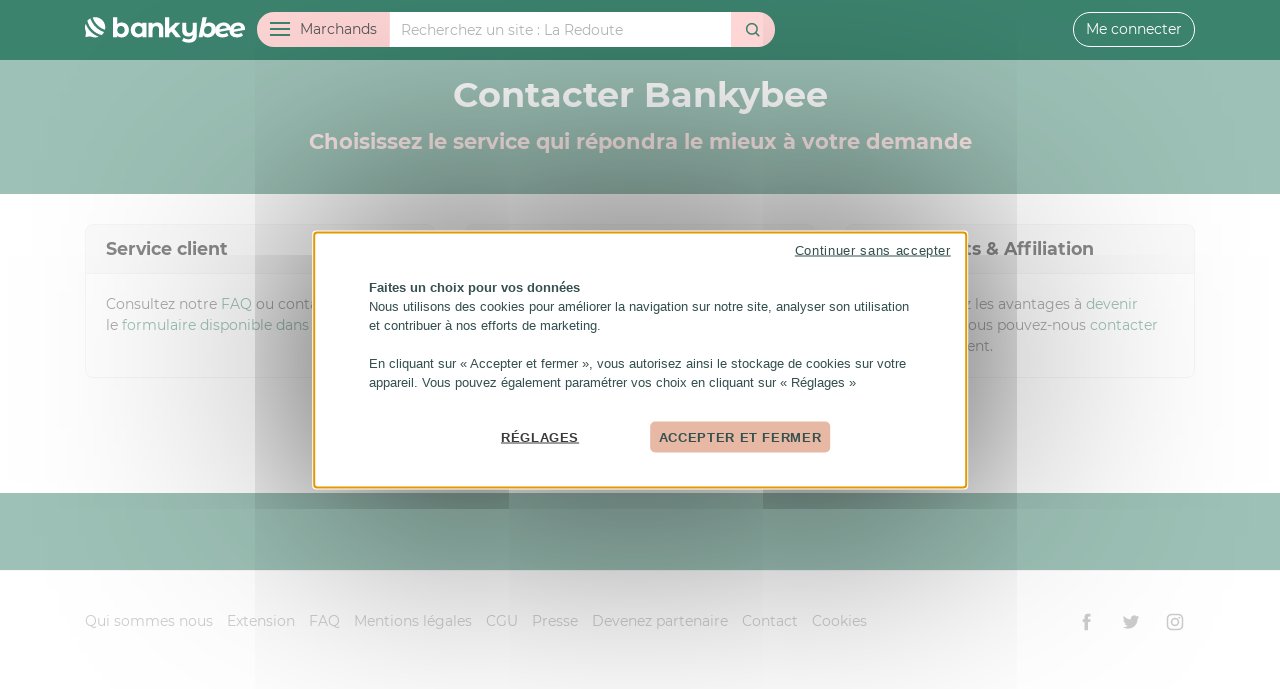

--- FILE ---
content_type: text/html; charset=UTF-8
request_url: https://bankybee.fr/contact
body_size: 8565
content:
<!DOCTYPE html>
<html lang="fr">
<head>
    <meta charset="utf-8">
    <title>Contacter Bankybee</title>
    <meta name="description" content="">
    <meta property="og:type" content="website">
    <meta property="og:site_name" content="Bankybee">
    <meta property="og:title" content="Contacter Bankybee">
    <meta property="og:description" content="">
    <meta property="og:image" content="https://bankybee.fr/img/social/og-default.png">
    <meta name="viewport" content="width=device-width, initial-scale=1, minimum-scale=1.0, user-scalable=no">
    <link rel="stylesheet" type="text/css" href="/css/app.css?id=826538695de364857a26">
    <link rel="search" type="application/opensearchdescription+xml" title="Bankybee" href="/opensearch.xml">
    <link rel="chrome-webstore-item" href="https://chrome.google.com/webstore/detail/bankybee/ademeajfjdhnjabjbamofoppjoefikbl">
    <link rel="alternate" type="application/rss+xml" href="https://bankybee.fr/rss.xml" title="Nouveaux marchands Bankybee">
    <meta name="ir-site-verification-token" value="-105018814">
    <meta name="mobile-web-app-capable" content="yes">
    <meta name="theme-color" content="#FFFFFF">
    <meta name="apple-mobile-web-app-title" content="Bankybee">
    <meta name="application-name" content="Bankybee">
    <meta name="HandheldFriendly" content="true">
    <meta name="msapplication-tap-highlight" content="no">
    <meta name="msapplication-TileColor" content="#FFFFFF">
    <meta name="msapplication-TileImage" content="/img/icon2x.png">
    <meta name="msapplication-square70x70logo" content="/img/icon.png">
    <meta name="msapplication-square150x150logo" content="/img/icon.png">
    <meta name="msapplication-wide310x150logo" content="/img/icon2x.png">
    <meta name="msapplication-square310x310logo" content="/img/icon2x.png">
    <meta name="apple-itunes-app" content="app-id=1528179666">
    <meta name="google-play-app" content="app-id=fr.bankybee.android">
    <link rel="shortcut icon" href="/favicon.ico">
    <link rel="apple-touch-icon" href="/img/icon.png">
    <link rel="android-touch-icon" href="/img/icon.png">
    <link rel="icon" sizes="196x196" href="/img/icon.png">
    <link rel="icon" type="image/png" href="/favicon.png">
    <link rel="stylesheet" href="https://bankybee.fr/css/smart-app-banner.css" type="text/css">
    <script src="https://bankybee.fr/js/smart-app-banner.js"></script>
    <script>
        // https://github.com/kudago/smart-app-banner
        new SmartBanner({
            daysHidden: 1,   // days to hide banner after close button is clicked (defaults to 15)
            daysReminder: 1, // days to hide banner after "VIEW" button is clicked (defaults to 90)
            appStoreLanguage: 'fr', // language code for the App Store (defaults to user's browser language)
            title: 'Bankybee',
            author: 'Bankybee',
            button: 'Télécharger',
            store: {
                ios: 'Sur l\'App Store',
                android: 'Sur Google Play'
            },
            price: {
                ios: 'Gratuit',
                android: 'Gratuit'
            },
            theme: 'ios'
        });
    </script>


    <!-- Google Tag Manager -->
    <!-- GTM  -->
    <!-- DEV : GTM-W4XSS8QN  -->
    <!-- PROD GTM-NTW6975S  -->
                <!-- Google Tag Manager -->
            <script>(function(w,d,s,l,i){w[l]=w[l]||[];w[l].push({'gtm.start':
            new Date().getTime(),event:'gtm.js'});var f=d.getElementsByTagName(s)[0],
            j=d.createElement(s),dl=l!='dataLayer'?'&l='+l:'';j.async=true;j.src=
            'https://www.googletagmanager.com/gtm.js?id='+i+dl;f.parentNode.insertBefore(j,f);
            })(window,document,'script','dataLayer','GTM-NTW6975S');</script>
            <!-- End Google Tag Manager -->

    <!-- Cookies -->
    <script src="https://bankybee.fr/js/tarteaucitron/tarteaucitron.js"></script>
    <script>
        tarteaucitron.init({
    "privacyUrl": "", /* Privacy policy url */
    "hashtag": "#cookies", /* Open the panel with this hashtag */
    "cookieName": "tarteaucitron", /* Cookie name */
    "orientation": "middle", /* Banner position (top - bottom - middle - popup) */
    "bodyPosition": "bottom",
    "groupServices": true, /* Group services by category */
    "showAlertSmall": false, /* Show the small banner on bottom right */
    "cookieslist": true, /* Show the cookie list */
    "showIcon": false, /* Show cookie icon to manage cookies */
    // "iconSrc": "", /* Optionnal: URL or base64 encoded image */
    "iconPosition": "BottomRight", /* Position of the icon between BottomRight, BottomLeft, TopRight and TopLeft */
    "adblocker": false, /* Show a Warning if an adblocker is detected */
    "DenyAllCta" : true, /* Show the deny all button */
    "AcceptAllCta" : true, /* Show the accept all button when highPrivacy on */
    "highPrivacy": false, /* HIGHLY RECOMMANDED Disable auto consent */
    "handleBrowserDNTRequest": false, /* If Do Not Track == 1, disallow all */
    "removeCredit": false, /* Remove credit link */
    "moreInfoLink": true, /* Show more info link */
    "useExternalCss": false, /* If false, the tarteaucitron.css file will be loaded */
    //"cookieDomain": ".my-multisite-domaine.fr", /* Shared cookie for subdomain website */
    "readmoreLink": "", /* Change the default readmore link pointing to tarteaucitron.io */
    "mandatory": true, /* Show a message about mandatory cookies */
    "mandatoryCta": true, /* Show the disabled accept button when mandatory on */
    //"customCloserId": "", /* Optional a11y: Custom element ID used to open the panel */
    "googleConsentMode": true, /* Enable Google Consent Mode v2 for Google ads and GA4 */
    "bingConsentMode": true, /* Enable Bing Consent Mode for Clarity & Bing Ads */
    "partnersList": false /* Show the number of partners on the popup/middle banner */
});
</script>
<script>
    !function (w, d, t) {
        w.TiktokAnalyticsObject=t;var ttq=w[t]=w[t]||[];ttq.methods=["page","track","identify","instances","debug","on","off","once","ready","alias","group","enableCookie","disableCookie"],ttq.setAndDefer=function(t,e){t[e]=function(){t.push([e].concat(Array.prototype.slice.call(arguments,0)))}};for(var i=0;i<ttq.methods.length;i++)ttq.setAndDefer(ttq,ttq.methods[i]);ttq.instance=function(t){for(var e=ttq._i[t]||[],n=0;n<ttq.methods.length;n++
        )ttq.setAndDefer(e,ttq.methods[n]);return e},ttq.load=function(e,n){var i="https://analytics.tiktok.com/i18n/pixel/events.js";ttq._i=ttq._i||{},ttq._i[e]=[],ttq._i[e]._u=i,ttq._t=ttq._t||{},ttq._t[e]=+new Date,ttq._o=ttq._o||{},ttq._o[e]=n||{};n=document.createElement("script");n.type="text/javascript",n.async=!0,n.src=i+"?sdkid="+e+"&lib="+t;e=document.getElementsByTagName("script")[0];e.parentNode.insertBefore(n,e)};

        ttq.load('CBFC4A3C77U9CRRSL5H0');
        ttq.page();
    }(window, document, 'ttq');
</script>
</head>
<body>
        <!-- Google Tag Manager (noscript) -->
        <noscript><iframe src="https://www.googletagmanager.com/ns.html?id=GTM-NTW6975S"
        height="0" width="0" style="display:none;visibility:hidden"></iframe></noscript>
        <!-- End Google Tag Manager (noscript) --><header>
    <div class="container">
        <a href="https://bankybee.fr" class="header-logo" id="header-logo">
            <svg>
                <use xlink:href="#bankybee"></use>
            </svg>
        </a>

        <div id="header-xs">
                            <button id="header-xs-menu-btn">
                    <svg>
                        <use xlink:href="#menu"></use>
                    </svg>
                </button>
                <button id="header-xs-search-btn">
                    <svg>
                        <use xlink:href="#search"></use>
                    </svg>
                </button>
                        <a href="https://bankybee.fr/connexion">
                <svg>
                    <use xlink:href="#user"></use>
                </svg>
            </a>
        </div>

        <div id="header-sm">
            <a href="https://bankybee.fr/connexion" id="header-sm-user-btn">
                <svg>
                    <use xlink:href="#user"></use>
                </svg>
            </a>
        </div>

                    <form id="header-search" role="search" method="get" action="https://bankybee.fr/recherche">
                <div class="input-group">
                    <div class="input-group-prepend">
                        <button type="button" class="btn" id="header-menu-btn"><span
                                    id="header-menu-btn-ham"><span></span></span><span id="header-menu-btn-txt">Marchands</span>
                        </button>
                    </div>
                    <input type="search" name="q" class="form-control" id="header-search-query" value=""
                           placeholder="Recherchez un site" autocomplete="off">
                    <div class="input-group-append">
                        <button type="submit" class="btn" id="header-search-submit">
                            <svg>
                                <use xlink:href="#search"></use>
                            </svg>
                        </button>
                    </div>
                </div>
            </form>
        
                    <div id="header-user">
                <a href="https://bankybee.fr/connexion" class="btn btn-outline-light">Me connecter</a>
            </div>
            </div>
</header>

<nav id="header-menu" role="navigation">
    <div class="container">
        <div class="row">
            <div class="col-lg-3">
                <ul id="header-menu-category">
                    <li>
                        <a href="https://bankybee.fr/marchand" class="header-menu-category-head">
                            <svg>
                                <use xlink:href="#merchant"></use>
                            </svg>
                            Tous les marchands</a>
                    </li>
                                                                <li id="col13">
                                                            <a href="https://bankybee.fr/categorie/alimentation-boissons" class="sub">
                                    <svg>
                                        <use xlink:href="#category13"></use>
                                    </svg> Alimentation &amp; Boissons</a>
                                <ul>
                                                                            <li id="col165">
                                            <a href="https://bankybee.fr/categorie/alimentation-boissons-1">Alimentation &amp; Boissons</a>
                                        </li>
                                                                            <li id="col48">
                                            <a href="https://bankybee.fr/categorie/alimentation-bio">Alimentation Bio</a>
                                        </li>
                                                                            <li id="col47">
                                            <a href="https://bankybee.fr/categorie/course-en-ligne">Course en ligne</a>
                                        </li>
                                                                            <li id="col51">
                                            <a href="https://bankybee.fr/categorie/epicerine-fine-produit-du-terroire">Epicerine fine, Produit du terroire</a>
                                        </li>
                                                                            <li id="col50">
                                            <a href="https://bankybee.fr/categorie/friandise-chocolat">Friandise &amp; Chocolat</a>
                                        </li>
                                                                            <li id="col49">
                                            <a href="https://bankybee.fr/categorie/restauration">Restauration</a>
                                        </li>
                                                                            <li id="col169">
                                            <a href="https://bankybee.fr/categorie/tabac-cigare">Tabac, Cigare</a>
                                        </li>
                                                                            <li id="col52">
                                            <a href="https://bankybee.fr/categorie/vins-spiritueux">Vins &amp; spiritueux</a>
                                        </li>
                                                                    </ul>

                                                    </li>
                                            <li id="col12">
                                                            <a href="https://bankybee.fr/categorie/auto-moto-2-roues" class="sub">
                                    <svg>
                                        <use xlink:href="#category12"></use>
                                    </svg> Auto, Moto, 2 Roues</a>
                                <ul>
                                                                            <li id="col54">
                                            <a href="https://bankybee.fr/categorie/accessoires-auto-moto">Accessoires Auto/Moto</a>
                                        </li>
                                                                            <li id="col152">
                                            <a href="https://bankybee.fr/categorie/autos-motos">Autos, Motos</a>
                                        </li>
                                                                            <li id="col53">
                                            <a href="https://bankybee.fr/categorie/pieces-auto-moto">Pièces Auto, Moto</a>
                                        </li>
                                                                            <li id="col55">
                                            <a href="https://bankybee.fr/categorie/pneu">Pneu</a>
                                        </li>
                                                                            <li id="col56">
                                            <a href="https://bankybee.fr/categorie/velo">Vélo</a>
                                        </li>
                                                                    </ul>

                                                    </li>
                                            <li id="col15">
                                                            <a href="/categorie/banque-assurance">
                                    <svg>
                                        <use xlink:href="#category15"></use>
                                    </svg> Banque &amp; Assurance</a>
                                                    </li>
                                            <li id="col131">
                                                            <a href="https://bankybee.fr/categorie/bons-plans" class="sub">
                                    <svg>
                                        <use xlink:href="#category131"></use>
                                    </svg> Bons Plans</a>
                                <ul>
                                                                            <li id="col136">
                                            <a href="https://bankybee.fr/categorie/discount-destockage">Discount &amp; Destockage</a>
                                        </li>
                                                                            <li id="col135">
                                            <a href="https://bankybee.fr/categorie/encheres-occasion">Enchères &amp; Occasion</a>
                                        </li>
                                                                            <li id="col132">
                                            <a href="https://bankybee.fr/categorie/rencontre-voyance">Rencontre  &amp; Voyance</a>
                                        </li>
                                                                            <li id="col153">
                                            <a href="https://bankybee.fr/categorie/services">Services</a>
                                        </li>
                                                                            <li id="col134">
                                            <a href="https://bankybee.fr/categorie/vente-privee">Vente Privée</a>
                                        </li>
                                                                    </ul>

                                                    </li>
                                            <li id="col14">
                                                            <a href="https://bankybee.fr/categorie/bureautique-entreprise" class="sub">
                                    <svg>
                                        <use xlink:href="#category14"></use>
                                    </svg> Bureautique &amp; entreprise</a>
                                <ul>
                                                                            <li id="col29">
                                            <a href="https://bankybee.fr/categorie/carte-de-visite-impression">Carte de visite &amp; Impréssion</a>
                                        </li>
                                                                            <li id="col30">
                                            <a href="https://bankybee.fr/categorie/cartouche-consommable">Cartouche &amp; Consommable</a>
                                        </li>
                                                                            <li id="col32">
                                            <a href="https://bankybee.fr/categorie/materiel-et-fourniture-de-bureaux">Matèriel et Fourniture de bureaux</a>
                                        </li>
                                                                            <li id="col31">
                                            <a href="https://bankybee.fr/categorie/objet-et-cadeaux-publicitaire">Objet et cadeaux publicitaire </a>
                                        </li>
                                                                            <li id="col33">
                                            <a href="https://bankybee.fr/categorie/service-aux-entreprises">Service aux entreprises</a>
                                        </li>
                                                                    </ul>

                                                    </li>
                                            <li id="col20">
                                                            <a href="https://bankybee.fr/categorie/high-tech-internet" class="sub">
                                    <svg>
                                        <use xlink:href="#category20"></use>
                                    </svg> High-Tech &amp; Internet</a>
                                <ul>
                                                                            <li id="col156">
                                            <a href="https://bankybee.fr/categorie/abonnement-tv">Abonnement TV</a>
                                        </li>
                                                                            <li id="col172">
                                            <a href="https://bankybee.fr/categorie/accessoires-high-tech">Accessoires High-Tech</a>
                                        </li>
                                                                            <li id="col89">
                                            <a href="https://bankybee.fr/categorie/creation-site-hebergement">Création site, hébergement</a>
                                        </li>
                                                                            <li id="col85">
                                            <a href="https://bankybee.fr/categorie/logiciel">Logiciel</a>
                                        </li>
                                                                            <li id="col93">
                                            <a href="https://bankybee.fr/categorie/ordinateur-peripherique">Ordinateur &amp; Périphérique</a>
                                        </li>
                                                                            <li id="col127">
                                            <a href="https://bankybee.fr/categorie/telephonie-internet">Téléphonie &amp; Internet</a>
                                        </li>
                                                                            <li id="col124">
                                            <a href="https://bankybee.fr/categorie/tv-hifi-video">TV, Hifi &amp; Vidéo</a>
                                        </li>
                                                                    </ul>

                                                    </li>
                                            <li id="col17">
                                                            <a href="https://bankybee.fr/categorie/loisirs-culture-cadeaux" class="sub">
                                    <svg>
                                        <use xlink:href="#category17"></use>
                                    </svg> Loisirs, Culture, Cadeaux, ...</a>
                                <ul>
                                                                            <li id="col168">
                                            <a href="https://bankybee.fr/categorie/carterie-papeterie">Carterie &amp; Papeterie</a>
                                        </li>
                                                                            <li id="col126">
                                            <a href="https://bankybee.fr/categorie/casino-poker-jeux-de-paris">Casino, Poker, Jeux de paris</a>
                                        </li>
                                                                            <li id="col137">
                                            <a href="https://bankybee.fr/categorie/coffrets-box">Coffrets &amp; Box</a>
                                        </li>
                                                                            <li id="col138">
                                            <a href="https://bankybee.fr/categorie/fleurs">Fleurs</a>
                                        </li>
                                                                            <li id="col139">
                                            <a href="https://bankybee.fr/categorie/idees-cadeaux">Idées cadeaux</a>
                                        </li>
                                                                            <li id="col161">
                                            <a href="https://bankybee.fr/categorie/instrument-cours-musique">Instrument &amp; Cours Musique</a>
                                        </li>
                                                                            <li id="col158">
                                            <a href="https://bankybee.fr/categorie/jeux-jouet">Jeux &amp; Jouet</a>
                                        </li>
                                                                            <li id="col157">
                                            <a href="https://bankybee.fr/categorie/jeux-video">Jeux Vidéo</a>
                                        </li>
                                                                            <li id="col166">
                                            <a href="https://bankybee.fr/categorie/livre-presse">Livre &amp; Presse</a>
                                        </li>
                                                                            <li id="col160">
                                            <a href="https://bankybee.fr/categorie/loisirs">Loisirs</a>
                                        </li>
                                                                            <li id="col86">
                                            <a href="https://bankybee.fr/categorie/photo-developpement">Photo &amp; Developpement</a>
                                        </li>
                                                                            <li id="col140">
                                            <a href="https://bankybee.fr/categorie/spectacles-concerts">Spectacles &amp; Concerts</a>
                                        </li>
                                                                    </ul>

                                                    </li>
                                            <li id="col11">
                                                            <a href="https://bankybee.fr/categorie/maison-jardin-animaux" class="sub">
                                    <svg>
                                        <use xlink:href="#category11"></use>
                                    </svg> Maison, Jardin &amp; Animaux</a>
                                <ul>
                                                                            <li id="col66">
                                            <a href="https://bankybee.fr/categorie/bricolage-jardinage">Bricolage &amp; Jardinage</a>
                                        </li>
                                                                            <li id="col61">
                                            <a href="https://bankybee.fr/categorie/cuisine-art-de-la-table">Cuisine &amp; Art de la table</a>
                                        </li>
                                                                            <li id="col63">
                                            <a href="https://bankybee.fr/categorie/decoration-design">Décoration &amp; Design</a>
                                        </li>
                                                                            <li id="col59">
                                            <a href="https://bankybee.fr/categorie/electromenager">Electroménager</a>
                                        </li>
                                                                            <li id="col171">
                                            <a href="https://bankybee.fr/categorie/immobilier">Immobilier</a>
                                        </li>
                                                                            <li id="col123">
                                            <a href="https://bankybee.fr/categorie/jardin-animaux">Jardin &amp; Animaux</a>
                                        </li>
                                                                            <li id="col60">
                                            <a href="https://bankybee.fr/categorie/jardin-plantes">Jardin &amp; Plantes</a>
                                        </li>
                                                                            <li id="col68">
                                            <a href="https://bankybee.fr/categorie/linge-de-maison">Linge de maison</a>
                                        </li>
                                                                            <li id="col58">
                                            <a href="https://bankybee.fr/categorie/meuble-literie">Meuble &amp; Literie</a>
                                        </li>
                                                                            <li id="col162">
                                            <a href="https://bankybee.fr/categorie/objet-de-la-maison">Objet de la Maison</a>
                                        </li>
                                                                            <li id="col67">
                                            <a href="https://bankybee.fr/categorie/piscine">Piscine</a>
                                        </li>
                                                                    </ul>

                                                    </li>
                                            <li id="col6">
                                                            <a href="https://bankybee.fr/categorie/mode-accessoires" class="sub">
                                    <svg>
                                        <use xlink:href="#category6"></use>
                                    </svg> Mode &amp; Accessoires</a>
                                <ul>
                                                                            <li id="col22">
                                            <a href="https://bankybee.fr/categorie/bijoux-montres-accessoire">Bijoux, Montres &amp; Accessoire</a>
                                        </li>
                                                                            <li id="col21">
                                            <a href="https://bankybee.fr/categorie/chaussures">Chaussures</a>
                                        </li>
                                                                            <li id="col27">
                                            <a href="https://bankybee.fr/categorie/lingerie-sous-vetement">Lingerie &amp; Sous vêtement</a>
                                        </li>
                                                                            <li id="col154">
                                            <a href="https://bankybee.fr/categorie/mode-enfant-puericulture">Mode Enfant &amp; Puériculture</a>
                                        </li>
                                                                            <li id="col7">
                                            <a href="https://bankybee.fr/categorie/mode-femme">Mode Femme</a>
                                        </li>
                                                                            <li id="col8">
                                            <a href="https://bankybee.fr/categorie/mode-homme">Mode Homme</a>
                                        </li>
                                                                            <li id="col26">
                                            <a href="https://bankybee.fr/categorie/sac-bagagerie">Sac &amp; Bagagerie</a>
                                        </li>
                                                                            <li id="col28">
                                            <a href="https://bankybee.fr/categorie/sex-shop">Sex Shop</a>
                                        </li>
                                                                    </ul>

                                                    </li>
                                            <li id="col10">
                                                            <a href="https://bankybee.fr/categorie/sports-sante-beaute" class="sub">
                                    <svg>
                                        <use xlink:href="#category10"></use>
                                    </svg> Sports, Santé &amp; Beauté</a>
                                <ul>
                                                                            <li id="col90">
                                            <a href="https://bankybee.fr/categorie/fitness-musculation">Fitness &amp; Musculation</a>
                                        </li>
                                                                            <li id="col91">
                                            <a href="https://bankybee.fr/categorie/materiel-de-sport">Matériel de sport</a>
                                        </li>
                                                                            <li id="col149">
                                            <a href="https://bankybee.fr/categorie/minceur-sante">Minceur &amp; Santé</a>
                                        </li>
                                                                            <li id="col148">
                                            <a href="https://bankybee.fr/categorie/mode-accessoire-sport">Mode &amp; accessoire Sport </a>
                                        </li>
                                                                            <li id="col151">
                                            <a href="https://bankybee.fr/categorie/parfum-cosmetique-et-beaute">Parfum, Cosmétique et Beauté</a>
                                        </li>
                                                                    </ul>

                                                    </li>
                                            <li id="col16">
                                                            <a href="https://bankybee.fr/categorie/voyage-location" class="sub">
                                    <svg>
                                        <use xlink:href="#category16"></use>
                                    </svg> Voyage &amp; Location</a>
                                <ul>
                                                                            <li id="col79">
                                            <a href="https://bankybee.fr/categorie/croisiere-ferries">Croisière &amp; Ferries</a>
                                        </li>
                                                                            <li id="col73">
                                            <a href="https://bankybee.fr/categorie/hotels">Hôtels</a>
                                        </li>
                                                                            <li id="col81">
                                            <a href="https://bankybee.fr/categorie/location-de-vacances">Location de vacances</a>
                                        </li>
                                                                            <li id="col75">
                                            <a href="https://bankybee.fr/categorie/location-de-voiture-car-taxi">Location de voiture, car, taxi</a>
                                        </li>
                                                                            <li id="col74">
                                            <a href="https://bankybee.fr/categorie/parc-de-loisirs">Parc de loisirs</a>
                                        </li>
                                                                            <li id="col164">
                                            <a href="https://bankybee.fr/categorie/train-discount">Train discount</a>
                                        </li>
                                                                            <li id="col82">
                                            <a href="https://bankybee.fr/categorie/train-avion-bateaux">Train, Avion, Bateaux</a>
                                        </li>
                                                                            <li id="col163">
                                            <a href="https://bankybee.fr/categorie/vol-discount">Vol discount</a>
                                        </li>
                                                                            <li id="col150">
                                            <a href="https://bankybee.fr/categorie/voyages">Voyages</a>
                                        </li>
                                                                    </ul>

                                                    </li>
                                    </ul>
            </div>
            <div class="col-lg-9">
                <div id="header-menu-letter">
                    <div id="header-menu-letter-list">
                        <a href="https://bankybee.fr/marchand/lettre/0">0-9</a>
                        <a href="https://bankybee.fr/marchand/lettre/a">A</a>
                        <a href="https://bankybee.fr/marchand/lettre/b">B</a>
                        <a href="https://bankybee.fr/marchand/lettre/c">C</a>
                        <a href="https://bankybee.fr/marchand/lettre/d">D</a>
                        <a href="https://bankybee.fr/marchand/lettre/e">E</a>
                        <a href="https://bankybee.fr/marchand/lettre/f">F</a>
                        <a href="https://bankybee.fr/marchand/lettre/g">G</a>
                        <a href="https://bankybee.fr/marchand/lettre/h">H</a>
                        <a href="https://bankybee.fr/marchand/lettre/i">I</a>
                        <a href="https://bankybee.fr/marchand/lettre/j">J</a>
                        <a href="https://bankybee.fr/marchand/lettre/k">K</a>
                        <a href="https://bankybee.fr/marchand/lettre/l">L</a>
                        <a href="https://bankybee.fr/marchand/lettre/m">M</a>
                        <a href="https://bankybee.fr/marchand/lettre/n">N</a>
                        <a href="https://bankybee.fr/marchand/lettre/o">O</a>
                        <a href="https://bankybee.fr/marchand/lettre/p">P</a>
                        <a href="https://bankybee.fr/marchand/lettre/q">Q</a>
                        <a href="https://bankybee.fr/marchand/lettre/r">R</a>
                        <a href="https://bankybee.fr/marchand/lettre/s">S</a>
                        <a href="https://bankybee.fr/marchand/lettre/t">T</a>
                        <a href="https://bankybee.fr/marchand/lettre/u">U</a>
                        <a href="https://bankybee.fr/marchand/lettre/v">V</a>
                        <a href="https://bankybee.fr/marchand/lettre/w">W</a>
                        <a href="https://bankybee.fr/marchand/lettre/x">X</a>
                        <a href="https://bankybee.fr/marchand/lettre/y">Y</a>
                        <a href="https://bankybee.fr/marchand/lettre/z">Z</a>
                    </div>
                </div>
                <div id="header-menu-merchant-list">
                                                                <div class="header-menu-merchant">
                            <a href="https://bankybee.fr/marchand/amazon" class="header-menu-merchant-item">
                                <div class="header-menu-merchant-logo">
                                                                            <img src="/storage/merchant/830.jpg"
                                             alt="Amazon">
                                                                    </div>
                                <div class="header-menu-merchant-info">
                                    <div class="header-menu-merchant-info-name">
                                        Amazon
                                    </div>
                                                                                                                                                                        <div class="header-menu-merchant-info-cashback">
                                                                                                            2.4
                                                                                                            €
                                                                                                            de cashback
                                                </div>
                                                                                                                                                                                            </div>
                            </a>
                        </div>
                                            <div class="header-menu-merchant">
                            <a href="https://bankybee.fr/marchand/shein" class="header-menu-merchant-item">
                                <div class="header-menu-merchant-logo">
                                                                            <img src="/storage/merchant/4517.jpg"
                                             alt="SheIn">
                                                                    </div>
                                <div class="header-menu-merchant-info">
                                    <div class="header-menu-merchant-info-name">
                                        SheIn
                                    </div>
                                                                                                                                                                        <div class="header-menu-merchant-info-cashback">
                                                                                                            Jusqu'à
                                                                                                            9
                                                                                                            %
                                                                                                            de cashback
                                                </div>
                                                                                                                                                                                                    <div class="header-menu-merchant-info-voucher">
                                            5
                                                                                            codes promo
                                                                                    </div>
                                                                    </div>
                            </a>
                        </div>
                                            <div class="header-menu-merchant">
                            <a href="https://bankybee.fr/marchand/aliexpress" class="header-menu-merchant-item">
                                <div class="header-menu-merchant-logo">
                                                                            <img src="/storage/merchant/26.jpg"
                                             alt="Aliexpress">
                                                                    </div>
                                <div class="header-menu-merchant-info">
                                    <div class="header-menu-merchant-info-name">
                                        Aliexpress
                                    </div>
                                                                                                                                                                        <div class="header-menu-merchant-info-cashback">
                                                                                                            8.1
                                                                                                            %
                                                                                                            de cashback
                                                </div>
                                                                                                                                                                                            </div>
                            </a>
                        </div>
                                            <div class="header-menu-merchant">
                            <a href="https://bankybee.fr/marchand/carrefour" class="header-menu-merchant-item">
                                <div class="header-menu-merchant-logo">
                                                                            <img src="/storage/merchant/1046.jpg"
                                             alt="Carrefour">
                                                                    </div>
                                <div class="header-menu-merchant-info">
                                    <div class="header-menu-merchant-info-name">
                                        Carrefour
                                    </div>
                                                                                                                                                                        <div class="header-menu-merchant-info-cashback">
                                                                                                            3
                                                                                                            €
                                                                                                            de cashback
                                                </div>
                                                                                                                                                                                                    <div class="header-menu-merchant-info-voucher">
                                            7
                                                                                            codes promo
                                                                                    </div>
                                                                    </div>
                            </a>
                        </div>
                                            <div class="header-menu-merchant">
                            <a href="https://bankybee.fr/marchand/conforama" class="header-menu-merchant-item">
                                <div class="header-menu-merchant-logo">
                                                                            <img src="/storage/merchant/132.jpg"
                                             alt="Conforama">
                                                                    </div>
                                <div class="header-menu-merchant-info">
                                    <div class="header-menu-merchant-info-name">
                                        Conforama
                                    </div>
                                                                                                                                                                        <div class="header-menu-merchant-info-cashback">
                                                                                                            0.9
                                                                                                            %
                                                                                                            de cashback
                                                </div>
                                                                                                                                                                                            </div>
                            </a>
                        </div>
                                            <div class="header-menu-merchant">
                            <a href="https://bankybee.fr/marchand/uber-eats" class="header-menu-merchant-item">
                                <div class="header-menu-merchant-logo">
                                                                            <img src="/storage/merchant/5541.jpg"
                                             alt="Uber Eats">
                                                                    </div>
                                <div class="header-menu-merchant-info">
                                    <div class="header-menu-merchant-info-name">
                                        Uber Eats
                                    </div>
                                                                                                                                                                        <div class="header-menu-merchant-info-cashback">
                                                                                                            2.52
                                                                                                            €
                                                                                                            de cashback
                                                </div>
                                                                                                                                                                                                    <div class="header-menu-merchant-info-voucher">
                                            2
                                                                                            codes promo
                                                                                    </div>
                                                                    </div>
                            </a>
                        </div>
                                            <div class="header-menu-merchant">
                            <a href="https://bankybee.fr/marchand/bouygues-telecom-bbox-b-you" class="header-menu-merchant-item">
                                <div class="header-menu-merchant-logo">
                                                                            <img src="/storage/merchant/1060.jpg"
                                             alt="Bouygues Télécom - BBox - B&amp;YOU">
                                                                    </div>
                                <div class="header-menu-merchant-info">
                                    <div class="header-menu-merchant-info-name">
                                        Bouygues Télécom - BBox - B&amp;YOU
                                    </div>
                                                                                                                                                                        <div class="header-menu-merchant-info-cashback">
                                                                                                            17.79
                                                                                                            €
                                                                                                            de cashback
                                                </div>
                                                                                                                                                                                            </div>
                            </a>
                        </div>
                                            <div class="header-menu-merchant">
                            <a href="https://bankybee.fr/marchand/relais-colis" class="header-menu-merchant-item">
                                <div class="header-menu-merchant-logo">
                                                                            <img src="/storage/merchant/4966.jpg"
                                             alt="Relais Colis">
                                                                    </div>
                                <div class="header-menu-merchant-info">
                                    <div class="header-menu-merchant-info-name">
                                        Relais Colis
                                    </div>
                                                                                                                                                                        <div class="header-menu-merchant-info-cashback">
                                                                                                            12
                                                                                                            %
                                                                                                            de cashback
                                                </div>
                                                                                                                                                                                            </div>
                            </a>
                        </div>
                                            <div class="header-menu-merchant">
                            <a href="https://bankybee.fr/marchand/courir" class="header-menu-merchant-item">
                                <div class="header-menu-merchant-logo">
                                                                            <img src="/storage/merchant/3697.jpg"
                                             alt="Courir">
                                                                    </div>
                                <div class="header-menu-merchant-info">
                                    <div class="header-menu-merchant-info-name">
                                        Courir
                                    </div>
                                                                                                                                                                        <div class="header-menu-merchant-info-cashback">
                                                                                                            3.6
                                                                                                            %
                                                                                                            de cashback
                                                </div>
                                                                                                                                                                                            </div>
                            </a>
                        </div>
                                    </div>
            </div>
        </div>
    </div>
</nav>


    <main>
        <div id="content-header">
            <div class="container">
                <h1>Contacter Bankybee</h1>
                <h4>Choisissez le service qui répondra le mieux à votre demande</h4>
            </div>
        </div>
        <div class="section">
            <div class="container">
                                <div class="card-deck mb-3">
                    <div class="card">
                        <h5 class="card-header">Service client</h5>
                        <div class="card-body">
                            Consultez notre <a href="/faq">FAQ</a> ou contactez-nous via le <a
                                href="/compte/contact">formulaire disponible dans votre espace</a>.
                        </div>
                    </div>

                    <div class="card">
                        <h5 class="card-header">Presse</h5>
                        <div class="card-body">
                            Nous avons concocté une page <a href="/presse">presse</a> pour vous et vous
                            pouvez nous
                            <a href="#" data-toggle="modal" data-target="#contactModal">contacter
                                directement</a>.
                        </div>
                    </div>

                    <div class="card">
                        <h5 class="card-header">Partenariats & Affiliation</h5>
                        <div class="card-body">
                            Vous trouverez les avantages à <a href="/partenaire">devenir partenaire</a> et
                            vous pouvez-nous <a href="#" data-toggle="modal"
                                                data-target="#contactModal">contacter</a> bien évidemment.
                        </div>
                    </div>
                </div>
                <div class="text-center">
                    <h5>D'autres questions ?</h5>
                    <p>Vous souhaitez-nous contacter pour une autre raison ? Et bien c'est par
                        <a href="#" data-toggle="modal" data-target="#contactModal">ici</a>.
                    </p>
                </div>
            </div>
        </div>


        <div class="modal fade" id="contactModal" tabindex="-1" role="dialog" aria-labelledby="contactModalLabel"
             aria-hidden="true">
            <div class="modal-dialog modal-lg" role="document">
                <div class="modal-content">
                    <div class="modal-header">
                        <h5 class="modal-title" id="contactModalLabel">Message</h5>
                        <button type="button" class="close" data-dismiss="modal" aria-label="Close">
                            <span aria-hidden="true">&times;</span>
                        </button>
                    </div>
                    <form action="" method="POST">
                        <div class="modal-body">
                            <input type="hidden" name="_token" value="ZVnY7MaFt17FFGFXRNVkpdSEXYnNdxKbo4jXLRIU">                                                        <div class="form-group row">
                                <label for="contact-service" class="col-sm-4 col-form-label">Service /
                                    Raison</label>
                                <div class="col-sm-8">
                                    <select name="service" class="custom-select" id="contact-service" required>
                                        <option value="">Choisir le service</option>
                                        <option value="press">Presse</option>
                                        <option value="partner">Partenariats & Affiliation</option>
                                        <option value="other">Autres</option>
                                    </select>
                                </div>
                            </div>
                            <div class="form-group row">
                                <label for="contact-email" class="col-sm-4 col-form-label">Email</label>
                                <div class="col-sm-8">
                                    <input type="email" name="email" id="contact-email" class="form-control"
                                           value="" required>
                                </div>
                            </div>
                            <div class="form-group row">
                                <label for="contact-name" class="col-sm-4 col-form-label">Nom et prénom</label>
                                <div class="col-sm-8">
                                    <input type="text" name="name" id="contact-name" class="form-control"
                                           value="" required>
                                </div>
                            </div>
                            <div class="form-group row">
                                <label for="contact-company" class="col-sm-4 col-form-label">Entreprise</label>
                                <div class="col-sm-8">
                                    <input type="text" name="company" id="contact-company" class="form-control"
                                           value="">
                                </div>
                            </div>
                            <div class="form-group row d-none">
                                <label for="contact-subject" class="col-sm-4 col-form-label">Sujet</label>
                                <div class="col-sm-8">
                                    <input type="text" name="subject" id="contact-subject" class="form-control"
                                           value="">
                                </div>
                            </div>
                            <div class="form-group row">
                                <label for="contact-question" class="col-sm-4 col-form-label">Combien font 2 fois 2</label>
                                <div class="col-sm-8">
                                    <input type="text" name="question" id="contact-question" class="form-control"
                                           value="" required>
                                </div>
                            </div>
                            <div class="form-group">
                                <label for="contact-message" class="col-form-label">Message</label>
                                <textarea class="form-control" name="message" id="contact-message" rows="6"
                                          required></textarea>
                            </div>
                        </div>
                        <div class="modal-footer">
                            <button type="button" class="btn btn-outline-primary" data-dismiss="modal">Annuler</button>
                            <button type="submit" class="btn btn-primary">Envoyer</button>
                        </div>
                    </form>
                </div>
            </div>
        </div>
    </main>


<footer id="footer">
    <div class="container">
        <div class="row">
            <div class="col-md-9">
                <ul>
                    <li><a href="/qui-sommes-nous">Qui sommes nous</a></li>
                    <li><a href="/module-bankybee">Extension</a></li>
                    <li><a href="/faq">FAQ</a></li>
                    <li><a href="/mentions-legales">Mentions légales</a></li>
                    <li><a href="/cgu">CGU</a></li>
                    <li><a href="/presse">Presse</a></li>
                    <li><a href="/partenaire">Devenez partenaire</a></li>
                    <li><a href="/contact">Contact</a></li>
                    <li><a href="#cookies" id="js_link_cookies">Cookies</a></li>
                </ul>
            </div>
            <div class="col-md-3 text-right">
                <div id="footer-social">
                    <a href="https://www.facebook.com/Bankybee" target="_blank" title="Facebook">
                        <svg>
                            <use xlink:href="#facebook"></use>
                        </svg>
                    </a>
                    <a href="https://twitter.com/bankybeeFr" target="_blank" title="Twitter">
                        <svg>
                            <use xlink:href="#twitter"></use>
                        </svg>
                    </a>
                    <a href="https://www.instagram.com/bankybeefr/" target="_blank" title="Instagram">
                        <svg>
                            <use xlink:href="#instagram"></use>
                        </svg>
                    </a>
                </div>
            </div>
        </div>
    </div>
</footer>

<script src="/js/app.js?id=be19131a8079b314ded5"></script>

<!-- Facebook -->
<script type="text/javascript">
    tarteaucitron.user.facebookpixelId = '1639778846242625';
    tarteaucitron.user.facebookpixelMore = function () {
        /* add here your optionnal facebook pixel function */

        // Envois status à GTM
        dataLayer.push({
            'event': 'kookie_update',
            'action': 'update_facebookpixel'
        });
        console.log('Consent : GTM update facebookpixel');

    };
    (tarteaucitron.job = tarteaucitron.job || []).push('facebookpixel');
</script>
<!-- Twitter -->
<script type="text/javascript">
    tarteaucitron.user.twitteruwtId = 'nv2kp';
    (tarteaucitron.job = tarteaucitron.job || []).push('twitteruwt');
</script>
<!-- Microsoft Ads -->
<script type="text/javascript">
    tarteaucitron.user.bingadsTag = '56019358';
    tarteaucitron.user.bingadsID = '56019358';
    tarteaucitron.user.bingadsMore = function () {
        /* add here your optionnal bing ads function */

        // Envois status à GTM
        dataLayer.push({
            'event': 'kookie_update',
            'action': 'update_bingads'
        });
        console.log('Consent : GTM update bingads');

    };
    (tarteaucitron.job = tarteaucitron.job || []).push('bingads');
</script>
<!-- Google Analytics -->
<script type="text/javascript">
    /* GA4 */
    /* PROD G-DBVG5M7H7N */
    /* DEV : G-DCV9KSEWHK */
    tarteaucitron.user.gtagUa = 'G-DBVG5M7H7N';
    tarteaucitron.user.gtagMore = function () {
        /* add here your optionnal gtag() */

        // Envois status à GTM
        dataLayer.push({
            'event': 'kookie_update',
            'action': 'update_gtag'
        });
        console.log('Consent : GTM update gtag');
    };
    (tarteaucitron.job = tarteaucitron.job || []).push('gtag');
</script>
<!-- Google Consent Mode v2 -->
<script type="text/javascript">
   (tarteaucitron.job = tarteaucitron.job || []).push('gcmadstorage');
   (tarteaucitron.job = tarteaucitron.job || []).push('gcmanalyticsstorage');
   (tarteaucitron.job = tarteaucitron.job || []).push('gcmfunctionality');
   (tarteaucitron.job = tarteaucitron.job || []).push('gcmpersonalization');
   (tarteaucitron.job = tarteaucitron.job || []).push('gcmadsuserdata');
   (tarteaucitron.job = tarteaucitron.job || []).push('gcmsecurity');
</script>
<!-- Event sur lien du menu -->
<script type="text/javascript">
$( "#js_link_cookies" ).click(function() {
  tarteaucitron.userInterface.openPanel();
});
</script>
</body>
</html>


--- FILE ---
content_type: image/svg+xml
request_url: https://bankybee.fr/img/icons.svg
body_size: 9195
content:
<svg version="1.1" xmlns="http://www.w3.org/2000/svg" style="display: none;">
    <symbol id="bankybee" viewBox="0 0 150 24">
        <g>
            <path
                d="M34.396,4.961c1.266,0 2.418,0.291 3.455,0.873c1.038,0.583 1.852,1.401 2.443,2.456c0.591,1.054 0.886,2.282 0.886,3.683c0,1.4 -0.295,2.628 -0.886,3.683c-0.591,1.054 -1.405,1.873 -2.443,2.455c-1.037,0.582 -2.189,0.873 -3.455,0.873c-1.873,0 -3.299,-0.59 -4.277,-1.772l0,1.57l-3.772,0l0,-18.782l3.949,0l0,6.606c0.995,-1.096 2.362,-1.645 4.1,-1.645Zm-0.683,10.783c1.012,0 1.843,-0.342 2.493,-1.025c0.65,-0.683 0.975,-1.599 0.975,-2.746c0,-1.148 -0.325,-2.063 -0.975,-2.747c-0.65,-0.683 -1.481,-1.025 -2.493,-1.025c-1.013,0 -1.844,0.342 -2.493,1.025c-0.65,0.684 -0.975,1.599 -0.975,2.747c0,1.147 0.325,2.063 0.975,2.746c0.649,0.683 1.48,1.025 2.493,1.025Z"/>
            <path
                d="M57.723,5.164l0,13.618l-3.771,0l0,-1.57c-0.979,1.182 -2.396,1.772 -4.253,1.772c-1.282,0 -2.442,-0.287 -3.48,-0.86c-1.038,-0.574 -1.852,-1.393 -2.443,-2.456c-0.59,-1.063 -0.886,-2.295 -0.886,-3.695c0,-1.401 0.296,-2.633 0.886,-3.696c0.591,-1.063 1.405,-1.881 2.443,-2.455c1.038,-0.574 2.198,-0.861 3.48,-0.861c1.739,0 3.097,0.549 4.076,1.645l0,-1.442l3.948,0Zm-7.34,10.58c0.996,0 1.822,-0.342 2.481,-1.025c0.658,-0.683 0.987,-1.599 0.987,-2.746c0,-1.148 -0.329,-2.063 -0.987,-2.747c-0.659,-0.683 -1.485,-1.025 -2.481,-1.025c-1.013,0 -1.848,0.342 -2.506,1.025c-0.658,0.684 -0.987,1.599 -0.987,2.747c0,1.147 0.329,2.063 0.987,2.746c0.658,0.683 1.493,1.025 2.506,1.025Z"/>
            <path
                d="M67.713,4.961c1.687,0 3.05,0.506 4.088,1.519c1.038,1.012 1.556,2.514 1.556,4.506l0,7.796l-3.948,0l0,-7.189c0,-1.08 -0.236,-1.886 -0.709,-2.417c-0.472,-0.532 -1.156,-0.798 -2.05,-0.798c-0.996,0 -1.789,0.308 -2.38,0.924c-0.59,0.616 -0.886,1.532 -0.886,2.747l0,6.733l-3.948,0l0,-13.618l3.771,0l0,1.594c0.523,-0.573 1.173,-1.016 1.949,-1.329c0.777,-0.312 1.629,-0.468 2.557,-0.468Z"/>
            <path
                d="M80.918,13.441l-1.899,1.873l0,3.468l-3.948,0l0,-18.782l3.948,0l0,10.631l5.772,-5.467l4.708,0l-5.67,5.771l6.176,7.847l-4.784,0l-4.303,-5.341Z"/>
            <path
                d="M104.861,5.164l0,11.34c0,2.497 -0.632,4.353 -1.898,5.568c-1.266,1.215 -3.105,1.823 -5.518,1.823c-1.283,0 -2.493,-0.161 -3.632,-0.481c-1.139,-0.321 -2.097,-0.785 -2.873,-1.392l1.569,-2.835c0.574,0.472 1.274,0.843 2.101,1.113c0.827,0.27 1.662,0.405 2.506,0.405c1.316,0 2.278,-0.303 2.886,-0.911c0.607,-0.607 0.911,-1.535 0.911,-2.784l0,-0.456c-0.506,0.506 -1.106,0.895 -1.797,1.165c-0.692,0.27 -1.435,0.405 -2.228,0.405c-1.789,0 -3.206,-0.511 -4.252,-1.532c-1.047,-1.021 -1.57,-2.552 -1.57,-4.594l0,-6.834l3.949,0l0,6.252c0,2.21 0.92,3.316 2.759,3.316c0.945,0 1.704,-0.308 2.278,-0.924c0.574,-0.616 0.861,-1.532 0.861,-2.747l0,-5.897l3.948,0Z"/>
            <path
                d="M116.82,4.961c1.063,0 2.046,0.245 2.948,0.734c0.903,0.49 1.62,1.194 2.152,2.114c0.532,0.92 0.797,2.004 0.797,3.252c0,1.502 -0.333,2.857 -1,4.063c-0.666,1.207 -1.573,2.152 -2.721,2.835c-1.147,0.683 -2.421,1.025 -3.822,1.025c-1.063,0 -1.983,-0.185 -2.759,-0.557c-0.776,-0.371 -1.375,-0.928 -1.797,-1.67l-0.405,2.025l-3.746,0l3.746,-18.782l3.949,0l-1.266,6.328c1.097,-0.911 2.405,-1.367 3.924,-1.367Zm-2.101,10.758c0.776,0 1.468,-0.19 2.075,-0.57c0.608,-0.379 1.08,-0.907 1.418,-1.582c0.337,-0.675 0.506,-1.451 0.506,-2.328c0,-0.928 -0.274,-1.663 -0.823,-2.203c-0.548,-0.54 -1.312,-0.81 -2.29,-0.81c-0.76,0 -1.443,0.19 -2.051,0.57c-0.607,0.38 -1.08,0.907 -1.417,1.582c-0.338,0.675 -0.506,1.451 -0.506,2.329c0,0.928 0.27,1.662 0.81,2.202c0.54,0.54 1.299,0.81 2.278,0.81Z"/>
            <path
                d="M129.993,4.961c1.94,0 3.505,0.532 4.695,1.595c1.19,1.063 1.785,2.582 1.785,4.556c0,0.338 -0.009,0.591 -0.026,0.759l-10.504,1.924c0.354,1.35 1.493,2.025 3.417,2.025c0.709,0 1.375,-0.105 1.999,-0.316c0.625,-0.211 1.165,-0.528 1.62,-0.949l1.646,2.607c-0.76,0.607 -1.629,1.063 -2.607,1.367c-0.979,0.303 -2.009,0.455 -3.088,0.455c-1.401,0 -2.629,-0.249 -3.683,-0.747c-1.055,-0.497 -1.865,-1.21 -2.43,-2.138c-0.566,-0.929 -0.848,-2 -0.848,-3.215c0,-1.502 0.337,-2.856 1.012,-4.063c0.675,-1.206 1.624,-2.151 2.848,-2.835c1.223,-0.683 2.611,-1.025 4.164,-1.025Zm-0.178,2.962c-1.063,0 -1.928,0.32 -2.594,0.962c-0.667,0.641 -1.101,1.501 -1.304,2.581l6.885,-1.265c-0.101,-0.726 -0.417,-1.287 -0.949,-1.683c-0.531,-0.397 -1.211,-0.595 -2.038,-0.595Z"/>
            <path
                d="M143.52,4.961c1.941,0 3.506,0.532 4.695,1.595c1.19,1.063 1.785,2.582 1.785,4.556c0,0.338 -0.008,0.591 -0.025,0.759l-10.505,1.924c0.354,1.35 1.494,2.025 3.417,2.025c0.709,0 1.376,-0.105 2,-0.316c0.624,-0.211 1.164,-0.528 1.62,-0.949l1.645,2.607c-0.759,0.607 -1.628,1.063 -2.607,1.367c-0.979,0.303 -2.008,0.455 -3.088,0.455c-1.401,0 -2.628,-0.249 -3.683,-0.747c-1.055,-0.497 -1.865,-1.21 -2.43,-2.138c-0.565,-0.929 -0.848,-2 -0.848,-3.215c0,-1.502 0.338,-2.856 1.013,-4.063c0.675,-1.206 1.624,-2.151 2.847,-2.835c1.224,-0.683 2.612,-1.025 4.164,-1.025Zm-0.177,2.962c-1.063,0 -1.928,0.32 -2.595,0.962c-0.666,0.641 -1.101,1.501 -1.303,2.581l6.885,-1.265c-0.102,-0.726 -0.418,-1.287 -0.949,-1.683c-0.532,-0.397 -1.211,-0.595 -2.038,-0.595Z"/>
            <g>
                <path
                    d="M17.882,13.933c-0.484,-0.163 -0.964,-0.345 -1.438,-0.545c-2.428,-1.027 -4.608,-2.497 -6.479,-4.368c-1.872,-1.872 -3.342,-4.052 -4.369,-6.48c-0.2,-0.474 -0.382,-0.953 -0.545,-1.438c-0.84,0.445 -1.605,1.012 -2.271,1.678c-0.199,0.199 -0.388,0.407 -0.568,0.622c1.584,6.589 6.781,11.786 13.37,13.37c0.215,-0.18 0.423,-0.369 0.622,-0.568c0.666,-0.666 1.233,-1.431 1.678,-2.271"/>
                <path
                    d="M18.702,11.796c0.184,-0.738 0.282,-1.509 0.282,-2.304c0,-1.311 -0.266,-2.559 -0.746,-3.695c-0.48,-1.135 -1.175,-2.158 -2.034,-3.017c-0.859,-0.859 -1.882,-1.554 -3.017,-2.034c-1.136,-0.481 -2.384,-0.746 -3.695,-0.746c-0.795,0 -1.566,0.098 -2.304,0.282c1.795,5.424 6.09,9.719 11.514,11.514"/>
                <path
                    d="M11.879,17.952c-2.427,-1.026 -4.607,-2.496 -6.479,-4.368c-1.872,-1.871 -3.341,-4.051 -4.368,-6.479c-0.143,-0.338 -0.276,-0.679 -0.4,-1.023c-0.408,1.059 -0.632,2.208 -0.632,3.41c0,1.311 0.266,2.559 0.746,3.695c0.48,1.136 -0.423,5.474 -0.423,5.474c0,0 4.339,-0.903 5.474,-0.423c1.136,0.48 2.385,0.746 3.695,0.746c1.202,0 2.351,-0.224 3.41,-0.631c-0.344,-0.124 -0.685,-0.258 -1.023,-0.401"/>
            </g>
        </g>
    </symbol>
    <symbol id="home" viewBox="-2 -2 24 24">
        <path d='M18 18V7.132l-8-4.8-8 4.8V18h4v-2.75a4 4 0 1 1 8 0V18h4zm-6 2v-4.75a2 2 0 1 0-4 0V20H2a2 2 0 0 1-2-2V7.132a2 2 0 0 1 .971-1.715l8-4.8a2 2 0 0 1 2.058 0l8 4.8A2 2 0 0 1 20 7.132V18a2 2 0 0 1-2 2h-6z'/>
    </symbol>
    <symbol id="menu" viewBox="-5 -7 24 24">
        <path d='M1 0h5a1 1 0 1 1 0 2H1a1 1 0 1 1 0-2zm7 8h5a1 1 0 0 1 0 2H8a1 1 0 1 1 0-2zM1 4h12a1 1 0 0 1 0 2H1a1 1 0 1 1 0-2z'/>
    </symbol>
    <symbol id="mail" viewBox="0 0 24 24">
        <path
            d="M12 12.713l-11.985-9.713h23.971l-11.986 9.713zm-5.425-1.822l-6.575-5.329v12.501l6.575-7.172zm10.85 0l6.575 7.172v-12.501l-6.575 5.329zm-1.557 1.261l-3.868 3.135-3.868-3.135-8.11 8.848h23.956l-8.11-8.848z"/>
    </symbol>
    <symbol id="star" viewBox="-2 -2.5 24 24">
        <path d='M10 13.554l3.517 1.85-.672-3.917 2.846-2.774-3.932-.571L10 4.579 8.241 8.142l-3.932.571 2.846 2.774-.672 3.916L10 13.554zm0 2.26L3.827 19.06l1.179-6.875L.01 7.317l6.902-1.003L10 .06l3.087 6.254 6.902 1.003-4.995 4.868 1.18 6.875L10 15.814z'/>
    </symbol>
    <symbol id="time" viewBox="-2 -2 24 24">
        <path d='M11 10h2a1 1 0 0 1 0 2h-3a1 1 0 0 1-1-1V6a1 1 0 1 1 2 0v4zm7.63-1.562a9 9 0 1 1-17.26 0 5 5 0 1 1 7.668-6.387 9.102 9.102 0 0 1 1.924 0 5 5 0 1 1 7.668 6.387zm-.938-2.113a3 3 0 0 0-4.48-3.735 9.03 9.03 0 0 1 4.48 3.735zM6.787 2.59a3 3 0 0 0-4.48 3.735 9.03 9.03 0 0 1 4.48-3.735zM10 18a7 7 0 1 0 0-14 7 7 0 0 0 0 14z'/>
    </symbol>
    <symbol id="facebook" viewBox="-7 -2 24 24">
        <path d='M2.046 3.865v2.748H.032v3.36h2.014v9.986H6.18V9.974h2.775s.26-1.611.386-3.373H6.197V4.303c0-.343.45-.805.896-.805h2.254V0H6.283c-4.34 0-4.237 3.363-4.237 3.865z' />
    </symbol>
    <symbol id="twitter" viewBox="-2 -4 24 24">
        <path d='M20 1.907a8.292 8.292 0 0 1-2.356.637A4.07 4.07 0 0 0 19.448.31a8.349 8.349 0 0 1-2.607.98A4.12 4.12 0 0 0 13.846.015c-2.266 0-4.103 1.81-4.103 4.04 0 .316.036.625.106.92A11.708 11.708 0 0 1 1.393.754a3.964 3.964 0 0 0-.554 2.03c0 1.403.724 2.64 1.824 3.363A4.151 4.151 0 0 1 .805 5.64v.05c0 1.958 1.415 3.591 3.29 3.963a4.216 4.216 0 0 1-1.08.141c-.265 0-.522-.025-.773-.075a4.098 4.098 0 0 0 3.832 2.807 8.312 8.312 0 0 1-5.095 1.727c-.332 0-.658-.02-.979-.056a11.727 11.727 0 0 0 6.289 1.818c7.547 0 11.673-6.157 11.673-11.496l-.014-.523A8.126 8.126 0 0 0 20 1.907z' />
    </symbol>
    <symbol id="instagram" viewBox="-2 -2 24 24">
        <path d='M14.017 0h-8.07A5.954 5.954 0 0 0 0 5.948v8.07a5.954 5.954 0 0 0 5.948 5.947h8.07a5.954 5.954 0 0 0 5.947-5.948v-8.07A5.954 5.954 0 0 0 14.017 0zm3.94 14.017a3.94 3.94 0 0 1-3.94 3.94h-8.07a3.94 3.94 0 0 1-3.939-3.94v-8.07a3.94 3.94 0 0 1 3.94-3.939h8.07a3.94 3.94 0 0 1 3.939 3.94v8.07z'/><path d='M9.982 4.819A5.17 5.17 0 0 0 4.82 9.982a5.17 5.17 0 0 0 5.163 5.164 5.17 5.17 0 0 0 5.164-5.164A5.17 5.17 0 0 0 9.982 4.82zm0 8.319a3.155 3.155 0 1 1 0-6.31 3.155 3.155 0 0 1 0 6.31z'/><circle cx='15.156' cy='4.858' r='1.237'/>
    </symbol>
    <symbol id="valid" viewBox="0 0 512 512">
        <polygon points="398.2,93 199.7,291.5 113.8,205.5 50,269.2 199.7,419 462,156.7 "/>
    </symbol>
    <symbol id="top" viewBox="0 0 24 24">
        <path
            d="M21.406 9.558c-1.21-.051-2.87-.278-3.977-.744.809-3.283 1.253-8.814-2.196-8.814-1.861 0-2.351 1.668-2.833 3.329-1.548 5.336-3.946 6.816-6.4 7.401v-.73h-6v12h6v-.904c2.378.228 4.119.864 6.169 1.746 1.257.541 3.053 1.158 5.336 1.158 2.538 0 4.295-.997 5.009-3.686.5-1.877 1.486-7.25 1.486-8.25 0-1.648-1.168-2.446-2.594-2.506zm-17.406 10.442h-2v-8h2v8zm15.896-5.583s.201.01 1.069-.027c1.082-.046 1.051 1.469.004 1.563l-1.761.099c-.734.094-.656 1.203.141 1.172 0 0 .686-.017 1.143-.041 1.068-.056 1.016 1.429.04 1.551-.424.053-1.745.115-1.745.115-.811.072-.706 1.235.109 1.141l.771-.031c.822-.074 1.003.825-.292 1.661-1.567.881-4.685.131-6.416-.614-2.239-.965-4.438-1.934-6.959-2.006v-6c3.264-.749 6.328-2.254 8.321-9.113.898-3.092 1.679-1.931 1.679.574 0 2.071-.49 3.786-.921 5.533 1.061.543 3.371 1.402 6.12 1.556 1.055.059 1.024 1.455-.051 1.584l-1.394.167s-.608 1.111.142 1.116z"/>
    </symbol>
    <symbol id="search" viewBox="-2.5 -2.5 24 24">
        <path d='M8 14A6 6 0 1 0 8 2a6 6 0 0 0 0 12zm6.32-1.094l3.58 3.58a1 1 0 1 1-1.415 1.413l-3.58-3.58a8 8 0 1 1 1.414-1.414z'/>
    </symbol>
    <symbol id="favorites" viewBox="0 0 24 24">
        <path
            d="M12 .587l3.668 7.568 8.332 1.151-6.064 5.828 1.48 8.279-7.416-3.967-7.417 3.967 1.481-8.279-6.064-5.828 8.332-1.151z"/>
    </symbol>
    <!-- Cashback -->
    <symbol id="cashback" viewBox="-2 -1 24 24">
        <path d='M2 18.262V20h16v-1.728l-3.106.753-4.86-1.004-4.977 1.004L2 18.262zM2 16.2l3.104.775 4.936-.996 4.819.996L18 16.214V15a1 1 0 0 0-1-1H3a1 1 0 0 0-1 1v1.2zM13 12h4a3 3 0 0 1 3 3v7H0v-7a3 3 0 0 1 3-3h4V9h6v3zm-2 0v-1H9v1h2zm-1-3.6a3 3 0 0 1-3-3C7 4.295 8 2.495 10 0c2 2.495 3 4.295 3 5.4a3 3 0 0 1-3 3zm-.002-1.981c.552 0 1-.48 1-1.072 0-.394-.334-1.037-1-1.928-.667.891-1 1.534-1 1.928 0 .592.448 1.072 1 1.072z'/>
    </symbol>
    <!-- Voucher -->
    <symbol id="voucher" viewBox="-1.5 -1.5 24 24">
        <path d='M17.014.872l3.448 3.447a2 2 0 0 1 .463 2.103l-1.763 4.812a1 1 0 0 1-.232.363l-8.323 8.323a2 2 0 0 1-2.829 0l-6.364-6.364a2 2 0 0 1 0-2.828l8.333-8.333a1 1 0 0 1 .364-.232L14.913.408a2 2 0 0 1 2.101.464zm-6.009 3.094l-8.177 8.176 6.364 6.364 8.168-8.167 1.687-4.605L15.6 2.286l-4.595 1.68zm2.784 3.58a1.5 1.5 0 1 1 2.12-2.121 1.5 1.5 0 0 1-2.12 2.12z'/>
    </symbol>
    <symbol id="sad" viewBox="0 0 24 24">
        <path
            d="M18.414 10.727c.17 1.304-1.623 2.46-2.236 3.932-.986 2.479 2.405 3.747 3.512 1.4.931-1.974-.454-4.225-1.276-5.332zm.108 3.412c-.407.428-.954.063-.571-.408.227-.28.472-.646.667-1.037.128.338.236 1.097-.096 1.445zm-.522-4.137l-.755.506s-.503-.948-1.746-.948c-1.207 0-1.745.948-1.745.948l-.754-.506c.281-.748 1.205-2.002 2.499-2.002 1.295 0 2.218 1.254 2.501 2.002zm-7 0l-.755.506s-.503-.948-1.746-.948c-1.207 0-1.745.948-1.745.948l-.754-.506c.281-.748 1.205-2.002 2.499-2.002 1.295 0 2.218 1.254 2.501 2.002zm1-10.002c-6.627 0-12 5.373-12 12s5.373 12 12 12 12-5.373 12-12-5.373-12-12-12zm0 22c-5.514 0-10-4.486-10-10s4.486-10 10-10 10 4.486 10 10-4.486 10-10 10zm3.582-4.057c-.303.068-.645.076-1.023-.003-.903-.19-1.741-.282-2.562-.282-.819 0-1.658.092-2.562.282-1.11.233-1.944-.24-2.255-1.015-.854-2.131 1.426-3.967 4.816-3.967 1.207 0 2.245.22 3.062.588-.291.522-.44.912-.515 1.588-1.797-.874-6.359-.542-5.752 1.118.138.377 1.614-.279 3.205-.279 1.061 0 2.039.285 2.633.373.162.634.415 1.116.953 1.597z"/>
    </symbol>
    <symbol id="warning" viewBox="-2 -3 24 24">
        <path d='M12.8 1.613l6.701 11.161c.963 1.603.49 3.712-1.057 4.71a3.213 3.213 0 0 1-1.743.516H3.298C1.477 18 0 16.47 0 14.581c0-.639.173-1.264.498-1.807L7.2 1.613C8.162.01 10.196-.481 11.743.517c.428.276.79.651 1.057 1.096zM10 14a1 1 0 1 0 0-2 1 1 0 0 0 0 2zm0-9a1 1 0 0 0-1 1v4a1 1 0 0 0 2 0V6a1 1 0 0 0-1-1z' />
    </symbol>
    <symbol id="user" viewBox="-5 -2 24 24">
        <path d='M3.534 10.07a1 1 0 1 1 .733 1.86A3.579 3.579 0 0 0 2 15.26V17a1 1 0 0 0 1 1h8a1 1 0 0 0 1-1v-1.647a3.658 3.658 0 0 0-2.356-3.419 1 1 0 1 1 .712-1.868A5.658 5.658 0 0 1 14 15.353V17a3 3 0 0 1-3 3H3a3 3 0 0 1-3-3v-1.74a5.579 5.579 0 0 1 3.534-5.19zM7 0a4 4 0 0 1 4 4v2a4 4 0 1 1-8 0V4a4 4 0 0 1 4-4zm0 2a2 2 0 0 0-2 2v2a2 2 0 1 0 4 0V4a2 2 0 0 0-2-2z'/>
    </symbol>
    <symbol id="close" viewBox="0 0 512 512">
        <polygon id="x-mark-icon" points="512,422.5 345.5,256 512,89.5 422.5,0 256,166.5 89.5,0 0,89.5 166.5,256 0,422.5 89.5,512 
    256,345.5 422.5,512 "/>
    </symbol>
    <!-- Default -->
    <symbol id="default" viewBox="0 0 512 512">
        <path
            d="M 446.616,356.9 C 435.604,353.193 424.7,349.059 413.929,344.505 C 358.78,321.176 309.253,287.787 266.733,245.267 C 224.208,202.741 190.819,153.22 167.495,98.0653 C 162.936,87.2947 158.807,76.396 155.101,65.3787 C 136.028,75.496 118.648,88.376 103.513,103.512 C 98.9973,108.027 94.6973,112.745 90.5947,117.647 C 126.587,267.333 244.661,385.415 394.353,421.4 C 399.248,417.303 403.972,412.997 408.488,408.483 C 423.617,393.352 436.499,375.972 446.616,356.9"/>
        <path
            d="M 465.233,308.343 C 469.411,291.584 471.644,274.049 471.644,255.995 C 471.644,226.221 465.608,197.856 454.697,172.057 C 443.788,146.257 427.993,123.024 408.481,103.512 C 388.971,84.0013 365.737,68.2067 339.937,57.296 C 314.139,46.3813 285.773,40.3507 255.995,40.3507 C 237.94,40.3507 220.411,42.5787 203.652,46.7613 C 244.443,169.973 342.021,267.552 465.233,308.343"/>
        <path
            d="M 310.228,448.207 C 255.079,424.881 205.553,391.493 163.033,348.968 C 120.507,306.447 87.1187,256.921 63.7933,201.772 C 60.5427,194.085 57.5173,186.341 54.7,178.532 C 45.4387,202.575 40.3507,228.691 40.3507,256 C 40.3507,285.773 46.3867,314.139 57.2973,339.943 C 68.212,365.743 47.6827,464.317 47.6827,464.317 C 47.6827,464.317 146.259,443.788 172.057,454.704 C 197.857,465.613 226.227,471.649 256,471.649 C 283.304,471.649 309.42,466.561 333.468,457.301 C 325.659,454.484 317.909,451.457 310.228,448.207"/>
    </symbol>
    <!-- Tous les marchands -->
    <symbol id="merchant" viewBox="-2 -2 24 24">
        <path d='M6 2H3a1 1 0 0 0-1 1v2a1 1 0 0 0 1 1h2a1 1 0 0 0 1-1V2zM3.01 8v9.965H5V13a2 2 0 0 1 2-2h2a2 2 0 0 1 2 2v4.965h6.013V8H15c-.768 0-1.47-.289-2-.764A2.989 2.989 0 0 1 11 8H9c-.768 0-1.47-.289-2-.764A2.989 2.989 0 0 1 5 8H3.01zm-2-.754A2.993 2.993 0 0 1 0 5V3a3 3 0 0 1 3-3h14a3 3 0 0 1 3 3v2c0 .882-.38 1.676-.987 2.225v10.74a2 2 0 0 1-2 2h-7.64A2.01 2.01 0 0 1 9 20H7a2.01 2.01 0 0 1-.373-.035H3.011a2 2 0 0 1-2-2V7.245zM9 17.966V13H7v4.965h2zM12 2H8v3a1 1 0 0 0 1 1h2a1 1 0 0 0 1-1V2zm2 0v3a1 1 0 0 0 1 1h2a1 1 0 0 0 1-1V3a1 1 0 0 0-1-1h-3zm0 9h1a1 1 0 0 1 1 1v3a1 1 0 0 1-1 1h-1a1 1 0 0 1-1-1v-3a1 1 0 0 1 1-1z'/>
    </symbol>
    <!-- Mode -->
    <symbol id="category6" viewBox="-5 -2 24 24">
        <path d='M6 13.418L0 15 6.234 1.642a1 1 0 1 1 1.533 0L14 15l-6-1.582V17a1 1 0 0 0 2 0 1 1 0 0 1 2 0 3 3 0 0 1-6 0v-3.582zM7 4.73l-3.383 7.249L7 11.086l3.383.892L7 4.729z'/>
    </symbol>
    <!-- Maison & jardin -->
    <symbol id="category11" viewBox="-3.5 -1 24 24">
        <path d='M3.237 15.747a8.564 8.564 0 0 0-1.17 4.324 1 1 0 1 1-2 0c0-2.123.637-4.163 1.785-5.879a7.002 7.002 0 0 1 .062-7.738C3.356 4.317 8.08 2.433 16.084.801c-.268 6.851-1.122 11.345-2.563 13.482a7 7 0 0 1-10.284 1.464zm1.206-1.6a5 5 0 0 0 7.42-.984c1.004-1.488 1.737-4.815 2.084-9.85C8.004 4.7 4.484 6.222 3.572 7.573a4.998 4.998 0 0 0-.357 4.972c.43-.423.897-.811 1.4-1.16l.508-.352a1 1 0 0 1 1.139 1.644l-.507.352a8.565 8.565 0 0 0-1.312 1.119z' />
    </symbol>
    <!-- Banque & assurance -->
    <symbol id="category15" viewBox="-5 -2 24 24">
        <path d='M2 12v6h10v-6H2zm8-7a3 3 0 1 0-6 0v5h8a2 2 0 0 1 2 2v6a2 2 0 0 1-2 2H2a2 2 0 0 1-2-2v-6a2 2 0 0 1 2-2V5a5 5 0 1 1 10 0 1 1 0 0 1-2 0zM7 17a2 2 0 1 1 0-4 2 2 0 0 1 0 4z'/>
    </symbol>
    <!-- High Tech -->
    <symbol id="category20" viewBox="-2 -4 24 24">
        <path d='M2 13v1h3V2H2v9h1v2H2zM1 0h5a1 1 0 0 1 1 1v14a1 1 0 0 1-1 1H1a1 1 0 0 1-1-1V1a1 1 0 0 1 1-1zm9 3h8a2 2 0 0 1 2 2v6a2 2 0 0 1-2 2h-8a2 2 0 0 1-2-2V5a2 2 0 0 1 2-2zm0 2v6h8V5h-8zm2 9h4a1 1 0 0 1 0 2h-4a1 1 0 0 1 0-2z'/>
    </symbol>
    <!-- Voyages -->
    <symbol id="category16" viewBox="-1.5 -1.5 24 24">
        <path d='M10.725 9.094l-5.509 5.51-1.87-.777-.167.169 2.38 1.587 1.588 2.38.168-.168-.776-1.87 5.509-5.508 4.328 6.252.21-.208-2.887-7.696 4.4-4.398a.935.935 0 0 0-1.323-1.323l-4.4 4.399-7.694-2.886-.21.209 6.253 4.328zm5.39 10.483l-4.33-6.253-3.04 3.04.777 1.87-2.666 2.665-2.645-3.967-3.968-2.646 2.666-2.666 1.869.776 3.04-3.04-6.253-4.328 2.646-2.645 7.695 2.885 3.547-3.547a2.806 2.806 0 1 1 3.968 3.968l-3.547 3.547 2.886 7.696-2.646 2.645z'/>
    </symbol>
    <!-- Loisirs, cadeaux -->
    <symbol id="category17" viewBox="-4 -2 24 24">
        <path d='M3 12v6h10v-6H3zm11.437-5.952A2 2 0 0 1 16 8v2a2 2 0 0 1-1.017 1.742c.011.084.017.17.017.258v6a2 2 0 0 1-2 2H3a2 2 0 0 1-2-2v-6c0-.087.006-.174.017-.258A2 2 0 0 1 0 10V8a2 2 0 0 1 1.563-1.952A4 4 0 0 1 8 1.354a4 4 0 0 1 6.437 4.694zM14 8H2v2h12V8zM7 4a2 2 0 1 0-2 2h2V4zm2 2h2a2 2 0 1 0-2-2v2zM7 7h2v12H7V7z'/>
    </symbol>
    <!-- Bon plan -->
    <symbol id="category131" viewBox="-4 -1 24 24">
        <path d='M4 14.517l-.612-1.258a1 1 0 0 0-.43-.447l-2-1.06a1 1 0 0 1-.485-1.181l.71-2.273a1 1 0 0 0 0-.596l-.71-2.273a1 1 0 0 1 .486-1.182l1.999-1.06a1 1 0 0 0 .43-.446L4.393.674A1 1 0 0 1 5.615.165l2.062.703a1 1 0 0 0 .646 0l2.062-.703a1 1 0 0 1 1.222.51l1.005 2.066a1 1 0 0 0 .43.447l2 1.06a1 1 0 0 1 .485 1.181l-.71 2.273a1 1 0 0 0 0 .596l.71 2.273a1 1 0 0 1-.486 1.182l-1.999 1.06a1 1 0 0 0-.43.446L12 14.517v6.879l-4-1.358-4 1.358v-6.88zm2 1.187v2.9l2-.679 2 .68v-2.901l-1.677-.572a1 1 0 0 0-.646 0L6 15.704zm4.813-3.32a3 3 0 0 1 1.293-1.339l1.264-.67-.462-1.48a3 3 0 0 1 0-1.79l.462-1.48-1.264-.67a3 3 0 0 1-1.293-1.34l-.619-1.272-1.226.418a3 3 0 0 1-1.936 0l-1.226-.418-.619 1.273a3 3 0 0 1-1.293 1.339l-1.264.67.462 1.48a3 3 0 0 1 0 1.79l-.462 1.48 1.264.67a3 3 0 0 1 1.293 1.34l.619 1.272 1.226-.418a3 3 0 0 1 1.936 0l1.226.418.619-1.273zM8 5a1 1 0 0 1 1 1v4a1 1 0 0 1-2 0V6a1 1 0 0 1 1-1z'/>
    </symbol>
    <!-- Sport -->
    <symbol id="category10" viewBox="-2 -2 24 24">
        <path d='M11 17.938a7.965 7.965 0 0 0 4.115-1.787A9.95 9.95 0 0 1 13.05 11H11v6.938zm-2 0V11H6.95a9.95 9.95 0 0 1-2.065 5.151A7.965 7.965 0 0 0 9 17.938zM6.95 9H9V2.062a7.965 7.965 0 0 0-4.115 1.787A9.95 9.95 0 0 1 6.95 9zM11 2.062V9h2.05a9.95 9.95 0 0 1 2.065-5.151A7.965 7.965 0 0 0 11 2.062zM4.938 11H2.062A7.955 7.955 0 0 0 3.5 14.666 7.955 7.955 0 0 0 4.938 11zM2.062 9h2.876A7.955 7.955 0 0 0 3.5 5.334 7.955 7.955 0 0 0 2.062 9zm13 0h2.876A7.955 7.955 0 0 0 16.5 5.334 7.955 7.955 0 0 0 15.062 9zm2.876 2h-2.876a7.955 7.955 0 0 0 1.438 3.666A7.955 7.955 0 0 0 17.938 11zM10 20C4.477 20 0 15.523 0 10S4.477 0 10 0s10 4.477 10 10-4.477 10-10 10z' />
    </symbol>
    <!-- Auto -->
    <symbol id="category12" viewBox="-2 -2 24 24">
        <path d='M14 17H6v1.5A1.5 1.5 0 0 1 4.5 20h-1A1.5 1.5 0 0 1 2 18.5v-1.67A3.001 3.001 0 0 1 0 14v-3c0-.62.188-1.196.51-1.674l1.086-6.8A3 3 0 0 1 4.56 0h10.88a3 3 0 0 1 2.96 2.527l1.083 6.79c.326.48.516 1.06.516 1.683v3a3.001 3.001 0 0 1-2 2.83v1.67a1.5 1.5 0 0 1-1.5 1.5h-1a1.5 1.5 0 0 1-1.5-1.5V17zM3 15h14a1 1 0 0 0 1-1v-3a1 1 0 0 0-1-1H3a1 1 0 0 0-1 1v3a1 1 0 0 0 1 1zm14.25-6.99l-.824-5.168A1 1 0 0 0 15.44 2H4.559a1 1 0 0 0-.988.842l-.825 5.169A3.04 3.04 0 0 1 3 8h14c.084 0 .168.003.25.01zM15.5 12a.5.5 0 1 0 0 1 .5.5 0 0 0 0-1zm0 2a1.5 1.5 0 1 1 0-3 1.5 1.5 0 0 1 0 3zm-11-2a.5.5 0 1 0 0 1 .5.5 0 0 0 0-1zm0 2a1.5 1.5 0 1 1 0-3 1.5 1.5 0 0 1 0 3zm.704-10.906a1 1 0 0 1 1 1v2a1 1 0 1 1-2 0v-2a1 1 0 0 1 1-1z'/>
    </symbol>
    <!-- Alimentation -->
    <symbol id="category13" viewBox="-2 -2 24 24">
        <path d='M4.258 6.884L9.97 16.977l5.618-9.83c-1.33-.105-2.712-.453-4.242-.992-.395-.14-.598-.171-.78-.148-.154.02-1.723.569-2.643.802-1.161.294-2.384.317-3.665.075zm-1.41-2.49c1.702.67 3.224.82 4.584.476.738-.187 2.478-.796 2.883-.847.529-.067 1.03.01 1.696.245 1.774.626 3.296.956 4.703.909l.887-1.552A18.559 18.559 0 0 0 9.966 2a18.56 18.56 0 0 0-7.569 1.596l.451.797zM.542 2.268A20.508 20.508 0 0 1 9.966 0c3.362 0 6.606.8 9.496 2.306a1 1 0 0 1 .406 1.383l-9.034 15.807a1 1 0 0 1-1.738-.004L.13 3.65a1 1 0 0 1 .412-1.38zM8 10a1 1 0 1 1 0-2 1 1 0 0 1 0 2zm3 3a1 1 0 1 1 0-2 1 1 0 0 1 0 2z'/>
    </symbol>
    <!-- Entreprise -->
    <symbol id="category14" viewBox="-5.5 -2 24 24">
        <path d='M3 0h7a3 3 0 0 1 3 3v17H0V3a3 3 0 0 1 3-3zM2 18h9V3a1 1 0 0 0-1-1H3a1 1 0 0 0-1 1v15zM4 4h1a1 1 0 1 1 0 2H4a1 1 0 1 1 0-2zm0 3h1a1 1 0 1 1 0 2H4a1 1 0 1 1 0-2zm0 3h1a1 1 0 0 1 0 2H4a1 1 0 0 1 0-2zm0 3h1a1 1 0 0 1 0 2H4a1 1 0 0 1 0-2zm4-9h1a1 1 0 1 1 0 2H8a1 1 0 1 1 0-2zm0 3h1a1 1 0 1 1 0 2H8a1 1 0 1 1 0-2zm0 3h1a1 1 0 0 1 0 2H8a1 1 0 0 1 0-2zm0 3h1a1 1 0 0 1 0 2H8a1 1 0 0 1 0-2zm-3 3h3a1 1 0 0 1 1 1v1H4v-1a1 1 0 0 1 1-1z'/>
    </symbol>
    <!-- iban -->
    <symbol id="acountbank" viewBox="-2 -5 24 24">
        <path d='M18 4V2H2v2h16zm0 3H2v5h16V7zM2 0h16a2 2 0 0 1 2 2v10a2 2 0 0 1-2 2H2a2 2 0 0 1-2-2V2a2 2 0 0 1 2-2zm2 9h1a1 1 0 1 1 0 2H4a1 1 0 0 1 0-2zm5 0h5a1 1 0 0 1 0 2H9a1 1 0 0 1 0-2z'/>
    </symbol>
    <!-- Check -->
    <symbol id="checkbank" viewBox="0 0 24 24">
        <path
            d="M12 10h-8v-1h8v1zm0 1h-8v1h8v-1zm12-6v14h-24v-14h24zm-2 12v-10h-20v10h20zm-6.024-2l.682-.67.682.67.683-.67.682.67 1.295-1.295-.614-.702-.681.667-.682-.67-.683.67-.682-.67-.683.67-.682-.67-1.293 1.28.614.717.68-.667.682.67zm-11.976 0h8v-1h-8v1zm15-5v1h-4v-1h4zm1-1h-6v3h6v-3z"/>
    </symbol>
    <!-- Mail verif -->
    <symbol id="mailverif" viewBox="0 0 24 24">
        <path
            d="M24 3l-3.195 11.716-4.329-3.855 4.154-4.385-5.568 3.849-3.843-.934 12.781-6.391zm-7.988 8.876v4.124l1.735-2.578-1.735-1.546zm-4.136 5.684c-.646.405-1.312.765-1.986 1.069l.492 1.184c.675-.303 1.343-.658 1.992-1.056l-.498-1.197zm3.124-2.408c-.59.581-1.363 1.171-2.042 1.67l.505 1.214c.486-.346 1.087-.758 1.537-1.146v-1.738zm-5.808 5.137c-1.294.457-2.52.711-3.643.711-3.069 0-5.549-1.787-5.549-4.83 0-1.348.457-2.511 1.326-3.392 1-1 2.315-1.489 4.001-1.489 2.533 0 4.338 1.631 4.338 3.903 0 1.022-.369 1.957-1.033 2.62-.564.565-1.305.892-2.032.892-.425 0-.772-.163-.936-.424-.054-.087-.065-.142-.098-.337-.413.478-.848.685-1.457.685-1.076 0-1.761-.804-1.761-2.044 0-1.837 1.206-3.359 2.652-3.359.609 0 .913.152 1.207.609l.108-.38h1.285c-.065.217-.261.88-.315 1.12-.706 2.612-.695 2.504-.695 2.74 0 .447.616.27.967-.011.533-.413.881-1.218.881-2.055 0-1-.468-1.87-1.25-2.359-.489-.293-1.175-.457-1.946-.457-2.294 0-3.903 1.522-3.903 3.675 0 3.446 3.626 4.262 7.361 2.996l.492 1.186zm-3.397-5.282c0-.446-.25-.75-.631-.75-.413 0-.794.271-1.065.783-.261.489-.435 1.13-.435 1.631 0 .576.217.88.631.88.401 0 .782-.315 1.064-.87.262-.511.436-1.174.436-1.674z"/>
    </symbol>
</svg>
